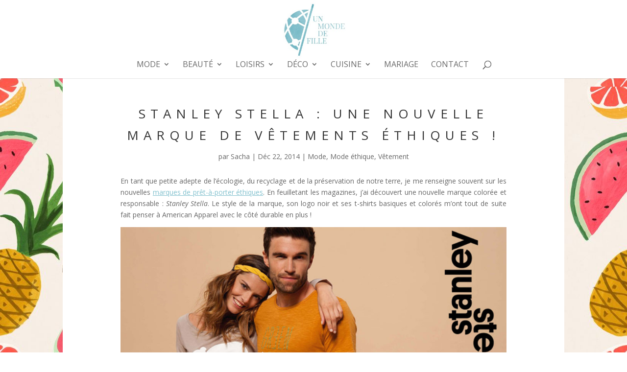

--- FILE ---
content_type: text/html; charset=UTF-8
request_url: https://un-monde-de-fille.com/stanley-stella-nouvelle-marque-vetements-so-ethique/
body_size: 11232
content:
<!DOCTYPE html>
<html lang="fr-FR">
<head>
	<meta charset="UTF-8" />
<meta http-equiv="X-UA-Compatible" content="IE=edge">
	<link rel="pingback" href="https://un-monde-de-fille.com/xmlrpc.php" />

	<script type="text/javascript">
		document.documentElement.className = 'js';
	</script>

	<script>var et_site_url='https://un-monde-de-fille.com';var et_post_id='222';function et_core_page_resource_fallback(a,b){"undefined"===typeof b&&(b=a.sheet.cssRules&&0===a.sheet.cssRules.length);b&&(a.onerror=null,a.onload=null,a.href?a.href=et_site_url+"/?et_core_page_resource="+a.id+et_post_id:a.src&&(a.src=et_site_url+"/?et_core_page_resource="+a.id+et_post_id))}
</script><meta name='robots' content='index, follow, max-image-preview:large, max-snippet:-1, max-video-preview:-1' />

	<!-- This site is optimized with the Yoast SEO plugin v26.8 - https://yoast.com/product/yoast-seo-wordpress/ -->
	<title>Stanley Stella : une nouvelle marque de vêtements !</title>
	<meta name="description" content="Stanley et Stella est une marque de prêt-à-porter qui propose des vêtements éthiques, tendances et durables. Des t-shirts, des pulls... sont disponibles." />
	<link rel="canonical" href="https://un-monde-de-fille.com/stanley-stella-nouvelle-marque-vetements-so-ethique/" />
	<meta property="og:locale" content="fr_FR" />
	<meta property="og:type" content="article" />
	<meta property="og:title" content="Stanley Stella : une nouvelle marque de vêtements !" />
	<meta property="og:description" content="Stanley et Stella est une marque de prêt-à-porter qui propose des vêtements éthiques, tendances et durables. Des t-shirts, des pulls... sont disponibles." />
	<meta property="og:url" content="https://un-monde-de-fille.com/stanley-stella-nouvelle-marque-vetements-so-ethique/" />
	<meta property="og:site_name" content="Un monde de fille" />
	<meta property="article:published_time" content="2014-12-22T11:32:08+00:00" />
	<meta property="article:modified_time" content="2021-03-12T16:38:23+00:00" />
	<meta property="og:image" content="https://un-monde-de-fille.com/wp-content/uploads/2014/12/stanley-stella-vetement.jpg" />
	<meta property="og:image:width" content="332" />
	<meta property="og:image:height" content="205" />
	<meta property="og:image:type" content="image/jpeg" />
	<meta name="author" content="Sacha" />
	<meta name="twitter:card" content="summary_large_image" />
	<meta name="twitter:label1" content="Écrit par" />
	<meta name="twitter:data1" content="Sacha" />
	<meta name="twitter:label2" content="Durée de lecture estimée" />
	<meta name="twitter:data2" content="2 minutes" />
	<script type="application/ld+json" class="yoast-schema-graph">{"@context":"https://schema.org","@graph":[{"@type":"Article","@id":"https://un-monde-de-fille.com/stanley-stella-nouvelle-marque-vetements-so-ethique/#article","isPartOf":{"@id":"https://un-monde-de-fille.com/stanley-stella-nouvelle-marque-vetements-so-ethique/"},"author":{"name":"Sacha","@id":"https://un-monde-de-fille.com/#/schema/person/e1f6d3e6124d134a6c23ee626429ae3a"},"headline":"Stanley Stella : une nouvelle marque de vêtements éthiques !","datePublished":"2014-12-22T11:32:08+00:00","dateModified":"2021-03-12T16:38:23+00:00","mainEntityOfPage":{"@id":"https://un-monde-de-fille.com/stanley-stella-nouvelle-marque-vetements-so-ethique/"},"wordCount":357,"commentCount":0,"image":{"@id":"https://un-monde-de-fille.com/stanley-stella-nouvelle-marque-vetements-so-ethique/#primaryimage"},"thumbnailUrl":"https://un-monde-de-fille.com/wp-content/uploads/2014/12/stanley-stella-vetement.jpg","keywords":["stanley stella"],"articleSection":["Mode","Mode éthique","Vêtement"],"inLanguage":"fr-FR","potentialAction":[{"@type":"CommentAction","name":"Comment","target":["https://un-monde-de-fille.com/stanley-stella-nouvelle-marque-vetements-so-ethique/#respond"]}]},{"@type":"WebPage","@id":"https://un-monde-de-fille.com/stanley-stella-nouvelle-marque-vetements-so-ethique/","url":"https://un-monde-de-fille.com/stanley-stella-nouvelle-marque-vetements-so-ethique/","name":"Stanley Stella : une nouvelle marque de vêtements !","isPartOf":{"@id":"https://un-monde-de-fille.com/#website"},"primaryImageOfPage":{"@id":"https://un-monde-de-fille.com/stanley-stella-nouvelle-marque-vetements-so-ethique/#primaryimage"},"image":{"@id":"https://un-monde-de-fille.com/stanley-stella-nouvelle-marque-vetements-so-ethique/#primaryimage"},"thumbnailUrl":"https://un-monde-de-fille.com/wp-content/uploads/2014/12/stanley-stella-vetement.jpg","datePublished":"2014-12-22T11:32:08+00:00","dateModified":"2021-03-12T16:38:23+00:00","author":{"@id":"https://un-monde-de-fille.com/#/schema/person/e1f6d3e6124d134a6c23ee626429ae3a"},"description":"Stanley et Stella est une marque de prêt-à-porter qui propose des vêtements éthiques, tendances et durables. Des t-shirts, des pulls... sont disponibles.","breadcrumb":{"@id":"https://un-monde-de-fille.com/stanley-stella-nouvelle-marque-vetements-so-ethique/#breadcrumb"},"inLanguage":"fr-FR","potentialAction":[{"@type":"ReadAction","target":["https://un-monde-de-fille.com/stanley-stella-nouvelle-marque-vetements-so-ethique/"]}]},{"@type":"ImageObject","inLanguage":"fr-FR","@id":"https://un-monde-de-fille.com/stanley-stella-nouvelle-marque-vetements-so-ethique/#primaryimage","url":"https://un-monde-de-fille.com/wp-content/uploads/2014/12/stanley-stella-vetement.jpg","contentUrl":"https://un-monde-de-fille.com/wp-content/uploads/2014/12/stanley-stella-vetement.jpg","width":332,"height":205},{"@type":"BreadcrumbList","@id":"https://un-monde-de-fille.com/stanley-stella-nouvelle-marque-vetements-so-ethique/#breadcrumb","itemListElement":[{"@type":"ListItem","position":1,"name":"Accueil","item":"https://un-monde-de-fille.com/"},{"@type":"ListItem","position":2,"name":"Stanley Stella : une nouvelle marque de vêtements éthiques !"}]},{"@type":"WebSite","@id":"https://un-monde-de-fille.com/#website","url":"https://un-monde-de-fille.com/","name":"Un monde de fille","description":"Actualités régulièrement publiées sur divers sujets : mode, tourisme, décoration, beauté, cuisine. Blog idéal pour s&#039;informer et se divertir au quotidien !","potentialAction":[{"@type":"SearchAction","target":{"@type":"EntryPoint","urlTemplate":"https://un-monde-de-fille.com/?s={search_term_string}"},"query-input":{"@type":"PropertyValueSpecification","valueRequired":true,"valueName":"search_term_string"}}],"inLanguage":"fr-FR"},{"@type":"Person","@id":"https://un-monde-de-fille.com/#/schema/person/e1f6d3e6124d134a6c23ee626429ae3a","name":"Sacha","url":"https://un-monde-de-fille.com/author/sacha/"}]}</script>
	<!-- / Yoast SEO plugin. -->


<link rel='dns-prefetch' href='//fonts.googleapis.com' />
<link rel='dns-prefetch' href='//www.googletagmanager.com' />
<link rel="alternate" type="application/rss+xml" title="Un monde de fille &raquo; Flux" href="https://un-monde-de-fille.com/feed/" />
<link rel="alternate" type="application/rss+xml" title="Un monde de fille &raquo; Flux des commentaires" href="https://un-monde-de-fille.com/comments/feed/" />
<link rel="alternate" type="application/rss+xml" title="Un monde de fille &raquo; Stanley Stella : une nouvelle marque de vêtements éthiques ! Flux des commentaires" href="https://un-monde-de-fille.com/stanley-stella-nouvelle-marque-vetements-so-ethique/feed/" />
<link rel="alternate" title="oEmbed (JSON)" type="application/json+oembed" href="https://un-monde-de-fille.com/wp-json/oembed/1.0/embed?url=https%3A%2F%2Fun-monde-de-fille.com%2Fstanley-stella-nouvelle-marque-vetements-so-ethique%2F" />
<link rel="alternate" title="oEmbed (XML)" type="text/xml+oembed" href="https://un-monde-de-fille.com/wp-json/oembed/1.0/embed?url=https%3A%2F%2Fun-monde-de-fille.com%2Fstanley-stella-nouvelle-marque-vetements-so-ethique%2F&#038;format=xml" />
<meta content="Divi v.4.9.2" name="generator"/><style id='wp-img-auto-sizes-contain-inline-css' type='text/css'>
img:is([sizes=auto i],[sizes^="auto," i]){contain-intrinsic-size:3000px 1500px}
/*# sourceURL=wp-img-auto-sizes-contain-inline-css */
</style>
<style id='wp-emoji-styles-inline-css' type='text/css'>

	img.wp-smiley, img.emoji {
		display: inline !important;
		border: none !important;
		box-shadow: none !important;
		height: 1em !important;
		width: 1em !important;
		margin: 0 0.07em !important;
		vertical-align: -0.1em !important;
		background: none !important;
		padding: 0 !important;
	}
/*# sourceURL=wp-emoji-styles-inline-css */
</style>
<style id='wp-block-library-inline-css' type='text/css'>
:root{--wp-block-synced-color:#7a00df;--wp-block-synced-color--rgb:122,0,223;--wp-bound-block-color:var(--wp-block-synced-color);--wp-editor-canvas-background:#ddd;--wp-admin-theme-color:#007cba;--wp-admin-theme-color--rgb:0,124,186;--wp-admin-theme-color-darker-10:#006ba1;--wp-admin-theme-color-darker-10--rgb:0,107,160.5;--wp-admin-theme-color-darker-20:#005a87;--wp-admin-theme-color-darker-20--rgb:0,90,135;--wp-admin-border-width-focus:2px}@media (min-resolution:192dpi){:root{--wp-admin-border-width-focus:1.5px}}.wp-element-button{cursor:pointer}:root .has-very-light-gray-background-color{background-color:#eee}:root .has-very-dark-gray-background-color{background-color:#313131}:root .has-very-light-gray-color{color:#eee}:root .has-very-dark-gray-color{color:#313131}:root .has-vivid-green-cyan-to-vivid-cyan-blue-gradient-background{background:linear-gradient(135deg,#00d084,#0693e3)}:root .has-purple-crush-gradient-background{background:linear-gradient(135deg,#34e2e4,#4721fb 50%,#ab1dfe)}:root .has-hazy-dawn-gradient-background{background:linear-gradient(135deg,#faaca8,#dad0ec)}:root .has-subdued-olive-gradient-background{background:linear-gradient(135deg,#fafae1,#67a671)}:root .has-atomic-cream-gradient-background{background:linear-gradient(135deg,#fdd79a,#004a59)}:root .has-nightshade-gradient-background{background:linear-gradient(135deg,#330968,#31cdcf)}:root .has-midnight-gradient-background{background:linear-gradient(135deg,#020381,#2874fc)}:root{--wp--preset--font-size--normal:16px;--wp--preset--font-size--huge:42px}.has-regular-font-size{font-size:1em}.has-larger-font-size{font-size:2.625em}.has-normal-font-size{font-size:var(--wp--preset--font-size--normal)}.has-huge-font-size{font-size:var(--wp--preset--font-size--huge)}.has-text-align-center{text-align:center}.has-text-align-left{text-align:left}.has-text-align-right{text-align:right}.has-fit-text{white-space:nowrap!important}#end-resizable-editor-section{display:none}.aligncenter{clear:both}.items-justified-left{justify-content:flex-start}.items-justified-center{justify-content:center}.items-justified-right{justify-content:flex-end}.items-justified-space-between{justify-content:space-between}.screen-reader-text{border:0;clip-path:inset(50%);height:1px;margin:-1px;overflow:hidden;padding:0;position:absolute;width:1px;word-wrap:normal!important}.screen-reader-text:focus{background-color:#ddd;clip-path:none;color:#444;display:block;font-size:1em;height:auto;left:5px;line-height:normal;padding:15px 23px 14px;text-decoration:none;top:5px;width:auto;z-index:100000}html :where(.has-border-color){border-style:solid}html :where([style*=border-top-color]){border-top-style:solid}html :where([style*=border-right-color]){border-right-style:solid}html :where([style*=border-bottom-color]){border-bottom-style:solid}html :where([style*=border-left-color]){border-left-style:solid}html :where([style*=border-width]){border-style:solid}html :where([style*=border-top-width]){border-top-style:solid}html :where([style*=border-right-width]){border-right-style:solid}html :where([style*=border-bottom-width]){border-bottom-style:solid}html :where([style*=border-left-width]){border-left-style:solid}html :where(img[class*=wp-image-]){height:auto;max-width:100%}:where(figure){margin:0 0 1em}html :where(.is-position-sticky){--wp-admin--admin-bar--position-offset:var(--wp-admin--admin-bar--height,0px)}@media screen and (max-width:600px){html :where(.is-position-sticky){--wp-admin--admin-bar--position-offset:0px}}

/*# sourceURL=wp-block-library-inline-css */
</style><style id='global-styles-inline-css' type='text/css'>
:root{--wp--preset--aspect-ratio--square: 1;--wp--preset--aspect-ratio--4-3: 4/3;--wp--preset--aspect-ratio--3-4: 3/4;--wp--preset--aspect-ratio--3-2: 3/2;--wp--preset--aspect-ratio--2-3: 2/3;--wp--preset--aspect-ratio--16-9: 16/9;--wp--preset--aspect-ratio--9-16: 9/16;--wp--preset--color--black: #000000;--wp--preset--color--cyan-bluish-gray: #abb8c3;--wp--preset--color--white: #ffffff;--wp--preset--color--pale-pink: #f78da7;--wp--preset--color--vivid-red: #cf2e2e;--wp--preset--color--luminous-vivid-orange: #ff6900;--wp--preset--color--luminous-vivid-amber: #fcb900;--wp--preset--color--light-green-cyan: #7bdcb5;--wp--preset--color--vivid-green-cyan: #00d084;--wp--preset--color--pale-cyan-blue: #8ed1fc;--wp--preset--color--vivid-cyan-blue: #0693e3;--wp--preset--color--vivid-purple: #9b51e0;--wp--preset--gradient--vivid-cyan-blue-to-vivid-purple: linear-gradient(135deg,rgb(6,147,227) 0%,rgb(155,81,224) 100%);--wp--preset--gradient--light-green-cyan-to-vivid-green-cyan: linear-gradient(135deg,rgb(122,220,180) 0%,rgb(0,208,130) 100%);--wp--preset--gradient--luminous-vivid-amber-to-luminous-vivid-orange: linear-gradient(135deg,rgb(252,185,0) 0%,rgb(255,105,0) 100%);--wp--preset--gradient--luminous-vivid-orange-to-vivid-red: linear-gradient(135deg,rgb(255,105,0) 0%,rgb(207,46,46) 100%);--wp--preset--gradient--very-light-gray-to-cyan-bluish-gray: linear-gradient(135deg,rgb(238,238,238) 0%,rgb(169,184,195) 100%);--wp--preset--gradient--cool-to-warm-spectrum: linear-gradient(135deg,rgb(74,234,220) 0%,rgb(151,120,209) 20%,rgb(207,42,186) 40%,rgb(238,44,130) 60%,rgb(251,105,98) 80%,rgb(254,248,76) 100%);--wp--preset--gradient--blush-light-purple: linear-gradient(135deg,rgb(255,206,236) 0%,rgb(152,150,240) 100%);--wp--preset--gradient--blush-bordeaux: linear-gradient(135deg,rgb(254,205,165) 0%,rgb(254,45,45) 50%,rgb(107,0,62) 100%);--wp--preset--gradient--luminous-dusk: linear-gradient(135deg,rgb(255,203,112) 0%,rgb(199,81,192) 50%,rgb(65,88,208) 100%);--wp--preset--gradient--pale-ocean: linear-gradient(135deg,rgb(255,245,203) 0%,rgb(182,227,212) 50%,rgb(51,167,181) 100%);--wp--preset--gradient--electric-grass: linear-gradient(135deg,rgb(202,248,128) 0%,rgb(113,206,126) 100%);--wp--preset--gradient--midnight: linear-gradient(135deg,rgb(2,3,129) 0%,rgb(40,116,252) 100%);--wp--preset--font-size--small: 13px;--wp--preset--font-size--medium: 20px;--wp--preset--font-size--large: 36px;--wp--preset--font-size--x-large: 42px;--wp--preset--spacing--20: 0.44rem;--wp--preset--spacing--30: 0.67rem;--wp--preset--spacing--40: 1rem;--wp--preset--spacing--50: 1.5rem;--wp--preset--spacing--60: 2.25rem;--wp--preset--spacing--70: 3.38rem;--wp--preset--spacing--80: 5.06rem;--wp--preset--shadow--natural: 6px 6px 9px rgba(0, 0, 0, 0.2);--wp--preset--shadow--deep: 12px 12px 50px rgba(0, 0, 0, 0.4);--wp--preset--shadow--sharp: 6px 6px 0px rgba(0, 0, 0, 0.2);--wp--preset--shadow--outlined: 6px 6px 0px -3px rgb(255, 255, 255), 6px 6px rgb(0, 0, 0);--wp--preset--shadow--crisp: 6px 6px 0px rgb(0, 0, 0);}:where(.is-layout-flex){gap: 0.5em;}:where(.is-layout-grid){gap: 0.5em;}body .is-layout-flex{display: flex;}.is-layout-flex{flex-wrap: wrap;align-items: center;}.is-layout-flex > :is(*, div){margin: 0;}body .is-layout-grid{display: grid;}.is-layout-grid > :is(*, div){margin: 0;}:where(.wp-block-columns.is-layout-flex){gap: 2em;}:where(.wp-block-columns.is-layout-grid){gap: 2em;}:where(.wp-block-post-template.is-layout-flex){gap: 1.25em;}:where(.wp-block-post-template.is-layout-grid){gap: 1.25em;}.has-black-color{color: var(--wp--preset--color--black) !important;}.has-cyan-bluish-gray-color{color: var(--wp--preset--color--cyan-bluish-gray) !important;}.has-white-color{color: var(--wp--preset--color--white) !important;}.has-pale-pink-color{color: var(--wp--preset--color--pale-pink) !important;}.has-vivid-red-color{color: var(--wp--preset--color--vivid-red) !important;}.has-luminous-vivid-orange-color{color: var(--wp--preset--color--luminous-vivid-orange) !important;}.has-luminous-vivid-amber-color{color: var(--wp--preset--color--luminous-vivid-amber) !important;}.has-light-green-cyan-color{color: var(--wp--preset--color--light-green-cyan) !important;}.has-vivid-green-cyan-color{color: var(--wp--preset--color--vivid-green-cyan) !important;}.has-pale-cyan-blue-color{color: var(--wp--preset--color--pale-cyan-blue) !important;}.has-vivid-cyan-blue-color{color: var(--wp--preset--color--vivid-cyan-blue) !important;}.has-vivid-purple-color{color: var(--wp--preset--color--vivid-purple) !important;}.has-black-background-color{background-color: var(--wp--preset--color--black) !important;}.has-cyan-bluish-gray-background-color{background-color: var(--wp--preset--color--cyan-bluish-gray) !important;}.has-white-background-color{background-color: var(--wp--preset--color--white) !important;}.has-pale-pink-background-color{background-color: var(--wp--preset--color--pale-pink) !important;}.has-vivid-red-background-color{background-color: var(--wp--preset--color--vivid-red) !important;}.has-luminous-vivid-orange-background-color{background-color: var(--wp--preset--color--luminous-vivid-orange) !important;}.has-luminous-vivid-amber-background-color{background-color: var(--wp--preset--color--luminous-vivid-amber) !important;}.has-light-green-cyan-background-color{background-color: var(--wp--preset--color--light-green-cyan) !important;}.has-vivid-green-cyan-background-color{background-color: var(--wp--preset--color--vivid-green-cyan) !important;}.has-pale-cyan-blue-background-color{background-color: var(--wp--preset--color--pale-cyan-blue) !important;}.has-vivid-cyan-blue-background-color{background-color: var(--wp--preset--color--vivid-cyan-blue) !important;}.has-vivid-purple-background-color{background-color: var(--wp--preset--color--vivid-purple) !important;}.has-black-border-color{border-color: var(--wp--preset--color--black) !important;}.has-cyan-bluish-gray-border-color{border-color: var(--wp--preset--color--cyan-bluish-gray) !important;}.has-white-border-color{border-color: var(--wp--preset--color--white) !important;}.has-pale-pink-border-color{border-color: var(--wp--preset--color--pale-pink) !important;}.has-vivid-red-border-color{border-color: var(--wp--preset--color--vivid-red) !important;}.has-luminous-vivid-orange-border-color{border-color: var(--wp--preset--color--luminous-vivid-orange) !important;}.has-luminous-vivid-amber-border-color{border-color: var(--wp--preset--color--luminous-vivid-amber) !important;}.has-light-green-cyan-border-color{border-color: var(--wp--preset--color--light-green-cyan) !important;}.has-vivid-green-cyan-border-color{border-color: var(--wp--preset--color--vivid-green-cyan) !important;}.has-pale-cyan-blue-border-color{border-color: var(--wp--preset--color--pale-cyan-blue) !important;}.has-vivid-cyan-blue-border-color{border-color: var(--wp--preset--color--vivid-cyan-blue) !important;}.has-vivid-purple-border-color{border-color: var(--wp--preset--color--vivid-purple) !important;}.has-vivid-cyan-blue-to-vivid-purple-gradient-background{background: var(--wp--preset--gradient--vivid-cyan-blue-to-vivid-purple) !important;}.has-light-green-cyan-to-vivid-green-cyan-gradient-background{background: var(--wp--preset--gradient--light-green-cyan-to-vivid-green-cyan) !important;}.has-luminous-vivid-amber-to-luminous-vivid-orange-gradient-background{background: var(--wp--preset--gradient--luminous-vivid-amber-to-luminous-vivid-orange) !important;}.has-luminous-vivid-orange-to-vivid-red-gradient-background{background: var(--wp--preset--gradient--luminous-vivid-orange-to-vivid-red) !important;}.has-very-light-gray-to-cyan-bluish-gray-gradient-background{background: var(--wp--preset--gradient--very-light-gray-to-cyan-bluish-gray) !important;}.has-cool-to-warm-spectrum-gradient-background{background: var(--wp--preset--gradient--cool-to-warm-spectrum) !important;}.has-blush-light-purple-gradient-background{background: var(--wp--preset--gradient--blush-light-purple) !important;}.has-blush-bordeaux-gradient-background{background: var(--wp--preset--gradient--blush-bordeaux) !important;}.has-luminous-dusk-gradient-background{background: var(--wp--preset--gradient--luminous-dusk) !important;}.has-pale-ocean-gradient-background{background: var(--wp--preset--gradient--pale-ocean) !important;}.has-electric-grass-gradient-background{background: var(--wp--preset--gradient--electric-grass) !important;}.has-midnight-gradient-background{background: var(--wp--preset--gradient--midnight) !important;}.has-small-font-size{font-size: var(--wp--preset--font-size--small) !important;}.has-medium-font-size{font-size: var(--wp--preset--font-size--medium) !important;}.has-large-font-size{font-size: var(--wp--preset--font-size--large) !important;}.has-x-large-font-size{font-size: var(--wp--preset--font-size--x-large) !important;}
/*# sourceURL=global-styles-inline-css */
</style>

<style id='classic-theme-styles-inline-css' type='text/css'>
/*! This file is auto-generated */
.wp-block-button__link{color:#fff;background-color:#32373c;border-radius:9999px;box-shadow:none;text-decoration:none;padding:calc(.667em + 2px) calc(1.333em + 2px);font-size:1.125em}.wp-block-file__button{background:#32373c;color:#fff;text-decoration:none}
/*# sourceURL=/wp-includes/css/classic-themes.min.css */
</style>
<link rel='stylesheet' id='divi-fonts-css' href='https://fonts.googleapis.com/css?family=Open+Sans:300italic,400italic,600italic,700italic,800italic,400,300,600,700,800&#038;subset=latin,latin-ext&#038;display=swap' type='text/css' media='all' />
<link rel='stylesheet' id='divi-style-css' href='https://un-monde-de-fille.com/wp-content/themes/Divi/style.css?ver=4.9.2' type='text/css' media='all' />
<link rel='stylesheet' id='dashicons-css' href='https://un-monde-de-fille.com/wp-includes/css/dashicons.min.css?ver=6.9' type='text/css' media='all' />
<script type="text/javascript" src="https://un-monde-de-fille.com/wp-includes/js/jquery/jquery.min.js?ver=3.7.1" id="jquery-core-js"></script>
<script type="text/javascript" src="https://un-monde-de-fille.com/wp-includes/js/jquery/jquery-migrate.min.js?ver=3.4.1" id="jquery-migrate-js"></script>
<link rel="https://api.w.org/" href="https://un-monde-de-fille.com/wp-json/" /><link rel="alternate" title="JSON" type="application/json" href="https://un-monde-de-fille.com/wp-json/wp/v2/posts/222" /><link rel="EditURI" type="application/rsd+xml" title="RSD" href="https://un-monde-de-fille.com/xmlrpc.php?rsd" />
<meta name="generator" content="WordPress 6.9" />
<link rel='shortlink' href='https://un-monde-de-fille.com/?p=222' />
<meta name="generator" content="Site Kit by Google 1.170.0" /><meta name="viewport" content="width=device-width, initial-scale=1.0, maximum-scale=1.0, user-scalable=0" /><link rel="preload" href="https://un-monde-de-fille.com/wp-content/themes/Divi/core/admin/fonts/modules.ttf" as="font" crossorigin="anonymous"><style type="text/css" id="custom-background-css">
body.custom-background { background-image: url("https://un-monde-de-fille.com/wp-content/uploads/2014/07/fond-ecran.jpg"); background-position: left top; background-size: auto; background-repeat: repeat; background-attachment: fixed; }
</style>
	<link rel="icon" href="https://un-monde-de-fille.com/wp-content/uploads/2017/02/cropped-logo-umdf-fb-1-32x32.png" sizes="32x32" />
<link rel="icon" href="https://un-monde-de-fille.com/wp-content/uploads/2017/02/cropped-logo-umdf-fb-1-192x192.png" sizes="192x192" />
<link rel="apple-touch-icon" href="https://un-monde-de-fille.com/wp-content/uploads/2017/02/cropped-logo-umdf-fb-1-180x180.png" />
<meta name="msapplication-TileImage" content="https://un-monde-de-fille.com/wp-content/uploads/2017/02/cropped-logo-umdf-fb-1-270x270.png" />
<link rel="stylesheet" id="et-divi-customizer-global-cached-inline-styles" href="https://un-monde-de-fille.com/wp-content/et-cache/global/et-divi-customizer-global-1768618191943.min.css" onerror="et_core_page_resource_fallback(this, true)" onload="et_core_page_resource_fallback(this)" /><link rel="stylesheet" id="et-core-unified-tb-5951-222-cached-inline-styles" href="https://un-monde-de-fille.com/wp-content/et-cache/222/et-core-unified-tb-5951-222-1768891318329.min.css" onerror="et_core_page_resource_fallback(this, true)" onload="et_core_page_resource_fallback(this)" /></head>
<body class="wp-singular post-template-default single single-post postid-222 single-format-standard custom-background wp-theme-Divi et-tb-has-template et-tb-has-body et_pb_button_helper_class et_fixed_nav et_show_nav et_primary_nav_dropdown_animation_fade et_secondary_nav_dropdown_animation_fade et_header_style_centered et_pb_footer_columns4 et_pb_gutter osx et_pb_gutters3 et_smooth_scroll et_divi_theme et-db et_minified_js et_minified_css">
	<div id="page-container">

	
	
			<header id="main-header" data-height-onload="120">
			<div class="container clearfix et_menu_container">
							<div class="logo_container">
					<span class="logo_helper"></span>
					<a href="https://un-monde-de-fille.com/">
						<img src="https://un-monde-de-fille.com/wp-content/uploads/2021/03/logo-unmondedefille.jpg" alt="Un monde de fille" id="logo" data-height-percentage="100" />
					</a>
				</div>
							<div id="et-top-navigation" data-height="120" data-fixed-height="40">
											<nav id="top-menu-nav">
						<ul id="top-menu" class="nav"><li id="menu-item-5837" class="menu-item menu-item-type-taxonomy menu-item-object-category current-post-ancestor current-menu-parent current-post-parent menu-item-has-children menu-item-5837"><a href="https://un-monde-de-fille.com/category/mode/">Mode</a>
<ul class="sub-menu">
	<li id="menu-item-5891" class="menu-item menu-item-type-taxonomy menu-item-object-category current-post-ancestor current-menu-parent current-post-parent menu-item-5891"><a href="https://un-monde-de-fille.com/category/mode/mode-ethique/">Mode éthique</a></li>
	<li id="menu-item-5847" class="menu-item menu-item-type-taxonomy menu-item-object-category current-post-ancestor current-menu-parent current-post-parent menu-item-has-children menu-item-5847"><a href="https://un-monde-de-fille.com/category/mode/vetement/">Vêtement</a>
	<ul class="sub-menu">
		<li id="menu-item-5875" class="menu-item menu-item-type-taxonomy menu-item-object-category menu-item-5875"><a href="https://un-monde-de-fille.com/category/mode/vetement/robe/">Robe</a></li>
	</ul>
</li>
	<li id="menu-item-5877" class="menu-item menu-item-type-taxonomy menu-item-object-category menu-item-5877"><a href="https://un-monde-de-fille.com/category/mode/haute-couture/">Haute couture</a></li>
	<li id="menu-item-5851" class="menu-item menu-item-type-taxonomy menu-item-object-category menu-item-5851"><a href="https://un-monde-de-fille.com/category/mode/chaussures/">Chaussures</a></li>
	<li id="menu-item-5849" class="menu-item menu-item-type-taxonomy menu-item-object-category menu-item-5849"><a href="https://un-monde-de-fille.com/category/mode/lingerie-2/">Lingerie</a></li>
	<li id="menu-item-5880" class="menu-item menu-item-type-taxonomy menu-item-object-category menu-item-has-children menu-item-5880"><a href="https://un-monde-de-fille.com/category/mode/accessoires/">Accessoires</a>
	<ul class="sub-menu">
		<li id="menu-item-5882" class="menu-item menu-item-type-taxonomy menu-item-object-category menu-item-5882"><a href="https://un-monde-de-fille.com/category/mode/accessoires/sac-a-main/">Sac à main</a></li>
		<li id="menu-item-5845" class="menu-item menu-item-type-taxonomy menu-item-object-category menu-item-has-children menu-item-5845"><a href="https://un-monde-de-fille.com/category/mode/bijou/">Bijou</a>
		<ul class="sub-menu">
			<li id="menu-item-5900" class="menu-item menu-item-type-post_type menu-item-object-page menu-item-5900"><a href="https://un-monde-de-fille.com/bracelet-a-la-mode/">Bracelet a la mode</a></li>
		</ul>
</li>
	</ul>
</li>
</ul>
</li>
<li id="menu-item-5839" class="menu-item menu-item-type-taxonomy menu-item-object-category menu-item-has-children menu-item-5839"><a href="https://un-monde-de-fille.com/category/beaute/">Beauté</a>
<ul class="sub-menu">
	<li id="menu-item-5879" class="menu-item menu-item-type-taxonomy menu-item-object-category menu-item-5879"><a href="https://un-monde-de-fille.com/category/beaute/bien-etre/">Bien-être</a></li>
	<li id="menu-item-5889" class="menu-item menu-item-type-taxonomy menu-item-object-category menu-item-5889"><a href="https://un-monde-de-fille.com/category/beaute/coiffure/">Coiffure</a></li>
	<li id="menu-item-7053" class="menu-item menu-item-type-taxonomy menu-item-object-category menu-item-7053"><a href="https://un-monde-de-fille.com/category/beaute/beaute-des-mains/">Beauté des mains</a></li>
</ul>
</li>
<li id="menu-item-5843" class="menu-item menu-item-type-taxonomy menu-item-object-category menu-item-has-children menu-item-5843"><a href="https://un-monde-de-fille.com/category/loisirs/">Loisirs</a>
<ul class="sub-menu">
	<li id="menu-item-7598" class="menu-item menu-item-type-taxonomy menu-item-object-category menu-item-7598"><a href="https://un-monde-de-fille.com/category/loisirs/equitation/">Équitation</a></li>
	<li id="menu-item-5873" class="menu-item menu-item-type-taxonomy menu-item-object-category menu-item-5873"><a href="https://un-monde-de-fille.com/category/loisirs/velo/">Vélo</a></li>
	<li id="menu-item-5887" class="menu-item menu-item-type-taxonomy menu-item-object-category menu-item-5887"><a href="https://un-monde-de-fille.com/category/loisirs/voyage/">Voyage</a></li>
	<li id="menu-item-5884" class="menu-item menu-item-type-taxonomy menu-item-object-category menu-item-5884"><a href="https://un-monde-de-fille.com/category/loisirs/couture/">Couture</a></li>
	<li id="menu-item-5901" class="menu-item menu-item-type-post_type menu-item-object-page menu-item-5901"><a href="https://un-monde-de-fille.com/broderie-4/">Broderie</a></li>
	<li id="menu-item-5903" class="menu-item menu-item-type-post_type menu-item-object-page menu-item-5903"><a href="https://un-monde-de-fille.com/self-defense/">Self defense</a></li>
	<li id="menu-item-7351" class="menu-item menu-item-type-post_type menu-item-object-page menu-item-7351"><a href="https://un-monde-de-fille.com/jeux-pour-les-filles/">Jeux pour les filles</a></li>
</ul>
</li>
<li id="menu-item-5841" class="menu-item menu-item-type-taxonomy menu-item-object-category menu-item-has-children menu-item-5841"><a href="https://un-monde-de-fille.com/category/deco/">Déco</a>
<ul class="sub-menu">
	<li id="menu-item-5902" class="menu-item menu-item-type-post_type menu-item-object-page menu-item-5902"><a href="https://un-monde-de-fille.com/salle-de-bain/">Salle de bains</a></li>
</ul>
</li>
<li id="menu-item-5835" class="menu-item menu-item-type-taxonomy menu-item-object-category menu-item-has-children menu-item-5835"><a href="https://un-monde-de-fille.com/category/cuisine/">Cuisine</a>
<ul class="sub-menu">
	<li id="menu-item-5869" class="menu-item menu-item-type-taxonomy menu-item-object-category menu-item-5869"><a href="https://un-monde-de-fille.com/category/cuisine/recette/">Recette</a></li>
	<li id="menu-item-5871" class="menu-item menu-item-type-taxonomy menu-item-object-category menu-item-5871"><a href="https://un-monde-de-fille.com/category/cuisine/mobilier/">Mobilier de cuisine</a></li>
</ul>
</li>
<li id="menu-item-5854" class="menu-item menu-item-type-taxonomy menu-item-object-category menu-item-5854"><a href="https://un-monde-de-fille.com/category/mariage/">Mariage</a></li>
<li id="menu-item-5899" class="menu-item menu-item-type-post_type menu-item-object-page menu-item-5899"><a href="https://un-monde-de-fille.com/contact/">Contact</a></li>
</ul>						</nav>
					
					
					
										<div id="et_top_search">
						<span id="et_search_icon"></span>
					</div>
					
					<div id="et_mobile_nav_menu">
				<div class="mobile_nav closed">
					<span class="select_page">Sélectionner une page</span>
					<span class="mobile_menu_bar mobile_menu_bar_toggle"></span>
				</div>
			</div>				</div> <!-- #et-top-navigation -->
			</div> <!-- .container -->
			<div class="et_search_outer">
				<div class="container et_search_form_container">
					<form role="search" method="get" class="et-search-form" action="https://un-monde-de-fille.com/">
					<input type="search" class="et-search-field" placeholder="Rechercher &hellip;" value="" name="s" title="Rechercher:" />					</form>
					<span class="et_close_search_field"></span>
				</div>
			</div>
		</header> <!-- #main-header -->
			<div id="et-main-area">
	
    <div id="main-content">
    <div id="et-boc" class="et-boc">
			
		<div class="et-l et-l--body">
			<div class="et_builder_inner_content et_pb_gutters3"><div class="et_pb_section et_pb_section_0_tb_body et_pb_with_background et_section_regular" >
				
				
				
				
					<div class="et_pb_row et_pb_row_0_tb_body">
				<div class="et_pb_column et_pb_column_4_4 et_pb_column_0_tb_body  et_pb_css_mix_blend_mode_passthrough et-last-child">
				
				
				<div class="et_pb_module et_pb_post_title et_pb_post_title_0_tb_body et_pb_bg_layout_light  et_pb_text_align_left"   >
				
				
				
				<div class="et_pb_title_container">
					<h1 class="entry-title">Stanley Stella : une nouvelle marque de vêtements éthiques !</h1><p class="et_pb_title_meta_container"> par <span class="author vcard"><a href="https://un-monde-de-fille.com/author/sacha/" title="Articles de Sacha" rel="author">Sacha</a></span> | <span class="published">Déc 22, 2014</span> | <a href="https://un-monde-de-fille.com/category/mode/" rel="category tag">Mode</a>, <a href="https://un-monde-de-fille.com/category/mode/mode-ethique/" rel="category tag">Mode éthique</a>, <a href="https://un-monde-de-fille.com/category/mode/vetement/" rel="category tag">Vêtement</a></p>
				</div>
				
			</div><div class="et_pb_module et_pb_post_content et_pb_post_content_0_tb_body">
				
				
				<p style="text-align: justify;">En tant que petite adepte de l’écologie, du recyclage et de la préservation de notre terre, je me renseigne souvent sur les nouvelles <u><a title="marques de prêt-à-porter éthiques" href="/marques-de-mode-ethique/">marques de prêt-à-porter éthiques</a></u>. En feuilletant les magazines, j’ai découvert une nouvelle marque colorée et responsable : <em>Stanley Stella</em>. Le style de la marque, son logo noir et ses t-shirts basiques et colorés m’ont tout de suite fait penser à American Apparel avec le côté durable en plus !</p>
<p style="text-align: justify;"><img fetchpriority="high" decoding="async" class="aligncenter size-full wp-image-225" src="http://un-monde-de-fille.com/wp-content/uploads/2014/12/stanley-stella.jpg" alt="stanley-stella" width="1011" height="424" srcset="https://un-monde-de-fille.com/wp-content/uploads/2014/12/stanley-stella.jpg 1011w, https://un-monde-de-fille.com/wp-content/uploads/2014/12/stanley-stella-300x126.jpg 300w, https://un-monde-de-fille.com/wp-content/uploads/2014/12/stanley-stella-768x322.jpg 768w" sizes="(max-width: 1011px) 100vw, 1011px" /></p>
<h2 style="text-align: justify;"><span style="color: #ff99cc;">Le concept de Stanley Stella !</span></h2>
<p style="text-align: justify;"><u><a title="stanley stella" href="https://www.stanleystella.com/fr-be/" target="_blank" rel="noopener noreferrer">Stanley Stella</a></u> est une entreprise familiale belge toute jeune ! Fondée en décembre 2011, elle propose des t-shirts, des sweats, des chemises, des pulls et des tops casual, légers et faciles à porter. Parfaits pour les hommes, les femmes et les enfants, les vêtements de la marque respectent les hommes et l’environnement.</p>
<p style="text-align: justify;">La marque sélectionne avec attention les matières premières (coton biologique, lin…) et les usines dans lesquelles sont fabriqués les vêtements. Elle veille au respect des conditions de travail et fournit à ses ouvriers un salaire plus élevé que celui en rigueur dans le pays. La marque fait également partie de différentes associations (GOTS, Fairwear Foundation…).</p>
<h2 style="text-align: justify;"><span style="color: #ff99cc;">Les revendeurs !</span></h2>
<p style="text-align: justify;">La marque distribue ses propres vêtements sur son site internet mais aussi chez d’autres revendeurs (Made in Bio, Cotton Shirts…). Selon les sites, il est possible de personnaliser les vêtements. Apparemment, la marque <strong>Stanley Stella</strong> est vendue directement en boutique en Autriche et en Allemagne. Á quand une boutique en France ? Affaire à suivre !</p>
<h2 style="text-align: justify;"><span style="color: #ff99cc;">Mon avis !</span></h2>
<p style="text-align: justify;">En tant que grande fan des basiques, j’apprécie plutôt l’idée de cette marque éthique et originale. D’après mes recherches, on ne peut pas commander un seul t-shirt. Il faut commander au minimum 10 exemplaires. En fait, la marque vise plutôt les professionnels souhaitant réaliser des vêtements personnalisés (associations, groupes musicaux, entreprises…). Il est peut-être possible d’acheter un vêtement à l’unité chez les revendeurs physiques. That is the question ? Car sur le net, ce n’est pas vraiment expliqué !</p>

			</div> <!-- .et_pb_post_content -->
			</div> <!-- .et_pb_column -->
				
				
			</div> <!-- .et_pb_row -->
				
				
			</div> <!-- .et_pb_section -->		</div><!-- .et_builder_inner_content -->
	</div><!-- .et-l -->
	
			
		</div><!-- #et-boc -->
		    </div>
    

			<footer id="main-footer">
				

		
				<div id="footer-bottom">
					<div class="container clearfix">
				<ul class="et-social-icons">

	<li class="et-social-icon et-social-facebook">
		<a href="https://www.facebook.com/Un-monde-de-fille-1422383098063195/" class="icon">
			<span>Facebook</span>
		</a>
	</li>
	<li class="et-social-icon et-social-twitter">
		<a href="https://twitter.com/1monde2fille" class="icon">
			<span>Twitter</span>
		</a>
	</li>

</ul><div id="footer-info">Partenaire <strong><a title="Horoscope du jour" href="https://horoscope-aujourdhui.fr/">Horoscope du jour</a></strong></div>					</div>	<!-- .container -->
				</div>
			</footer> <!-- #main-footer -->
		</div> <!-- #et-main-area -->


	</div> <!-- #page-container -->

	<script type="speculationrules">
{"prefetch":[{"source":"document","where":{"and":[{"href_matches":"/*"},{"not":{"href_matches":["/wp-*.php","/wp-admin/*","/wp-content/uploads/*","/wp-content/*","/wp-content/plugins/*","/wp-content/themes/Divi/*","/*\\?(.+)"]}},{"not":{"selector_matches":"a[rel~=\"nofollow\"]"}},{"not":{"selector_matches":".no-prefetch, .no-prefetch a"}}]},"eagerness":"conservative"}]}
</script>
<script type="text/javascript" id="divi-custom-script-js-extra">
/* <![CDATA[ */
var DIVI = {"item_count":"%d Item","items_count":"%d Items"};
var et_shortcodes_strings = {"previous":"Pr\u00e9c\u00e9dent","next":"Suivant"};
var et_pb_custom = {"ajaxurl":"https://un-monde-de-fille.com/wp-admin/admin-ajax.php","images_uri":"https://un-monde-de-fille.com/wp-content/themes/Divi/images","builder_images_uri":"https://un-monde-de-fille.com/wp-content/themes/Divi/includes/builder/images","et_frontend_nonce":"1619613fb6","subscription_failed":"Veuillez v\u00e9rifier les champs ci-dessous pour vous assurer que vous avez entr\u00e9 les informations correctes.","et_ab_log_nonce":"3d60a04c70","fill_message":"S'il vous pla\u00eet, remplissez les champs suivants:","contact_error_message":"Veuillez corriger les erreurs suivantes :","invalid":"E-mail non valide","captcha":"Captcha","prev":"Pr\u00e9c\u00e9dent","previous":"Pr\u00e9c\u00e9dente","next":"Prochaine","wrong_captcha":"Vous avez entr\u00e9 le mauvais num\u00e9ro dans le captcha.","wrong_checkbox":"Checkbox","ignore_waypoints":"no","is_divi_theme_used":"1","widget_search_selector":".widget_search","ab_tests":[],"is_ab_testing_active":"","page_id":"222","unique_test_id":"","ab_bounce_rate":"5","is_cache_plugin_active":"no","is_shortcode_tracking":"","tinymce_uri":""}; var et_builder_utils_params = {"condition":{"diviTheme":true,"extraTheme":false},"scrollLocations":["app","top"],"builderScrollLocations":{"desktop":"app","tablet":"app","phone":"app"},"onloadScrollLocation":"app","builderType":"fe"}; var et_frontend_scripts = {"builderCssContainerPrefix":"#et-boc","builderCssLayoutPrefix":"#et-boc .et-l"};
var et_pb_box_shadow_elements = [];
var et_pb_motion_elements = {"desktop":[],"tablet":[],"phone":[]};
var et_pb_sticky_elements = [];
//# sourceURL=divi-custom-script-js-extra
/* ]]> */
</script>
<script type="text/javascript" src="https://un-monde-de-fille.com/wp-content/themes/Divi/js/custom.unified.js?ver=4.9.2" id="divi-custom-script-js"></script>
<script type="text/javascript" src="https://un-monde-de-fille.com/wp-content/themes/Divi/core/admin/js/common.js?ver=4.9.2" id="et-core-common-js"></script>
<script id="wp-emoji-settings" type="application/json">
{"baseUrl":"https://s.w.org/images/core/emoji/17.0.2/72x72/","ext":".png","svgUrl":"https://s.w.org/images/core/emoji/17.0.2/svg/","svgExt":".svg","source":{"concatemoji":"https://un-monde-de-fille.com/wp-includes/js/wp-emoji-release.min.js?ver=6.9"}}
</script>
<script type="module">
/* <![CDATA[ */
/*! This file is auto-generated */
const a=JSON.parse(document.getElementById("wp-emoji-settings").textContent),o=(window._wpemojiSettings=a,"wpEmojiSettingsSupports"),s=["flag","emoji"];function i(e){try{var t={supportTests:e,timestamp:(new Date).valueOf()};sessionStorage.setItem(o,JSON.stringify(t))}catch(e){}}function c(e,t,n){e.clearRect(0,0,e.canvas.width,e.canvas.height),e.fillText(t,0,0);t=new Uint32Array(e.getImageData(0,0,e.canvas.width,e.canvas.height).data);e.clearRect(0,0,e.canvas.width,e.canvas.height),e.fillText(n,0,0);const a=new Uint32Array(e.getImageData(0,0,e.canvas.width,e.canvas.height).data);return t.every((e,t)=>e===a[t])}function p(e,t){e.clearRect(0,0,e.canvas.width,e.canvas.height),e.fillText(t,0,0);var n=e.getImageData(16,16,1,1);for(let e=0;e<n.data.length;e++)if(0!==n.data[e])return!1;return!0}function u(e,t,n,a){switch(t){case"flag":return n(e,"\ud83c\udff3\ufe0f\u200d\u26a7\ufe0f","\ud83c\udff3\ufe0f\u200b\u26a7\ufe0f")?!1:!n(e,"\ud83c\udde8\ud83c\uddf6","\ud83c\udde8\u200b\ud83c\uddf6")&&!n(e,"\ud83c\udff4\udb40\udc67\udb40\udc62\udb40\udc65\udb40\udc6e\udb40\udc67\udb40\udc7f","\ud83c\udff4\u200b\udb40\udc67\u200b\udb40\udc62\u200b\udb40\udc65\u200b\udb40\udc6e\u200b\udb40\udc67\u200b\udb40\udc7f");case"emoji":return!a(e,"\ud83e\u1fac8")}return!1}function f(e,t,n,a){let r;const o=(r="undefined"!=typeof WorkerGlobalScope&&self instanceof WorkerGlobalScope?new OffscreenCanvas(300,150):document.createElement("canvas")).getContext("2d",{willReadFrequently:!0}),s=(o.textBaseline="top",o.font="600 32px Arial",{});return e.forEach(e=>{s[e]=t(o,e,n,a)}),s}function r(e){var t=document.createElement("script");t.src=e,t.defer=!0,document.head.appendChild(t)}a.supports={everything:!0,everythingExceptFlag:!0},new Promise(t=>{let n=function(){try{var e=JSON.parse(sessionStorage.getItem(o));if("object"==typeof e&&"number"==typeof e.timestamp&&(new Date).valueOf()<e.timestamp+604800&&"object"==typeof e.supportTests)return e.supportTests}catch(e){}return null}();if(!n){if("undefined"!=typeof Worker&&"undefined"!=typeof OffscreenCanvas&&"undefined"!=typeof URL&&URL.createObjectURL&&"undefined"!=typeof Blob)try{var e="postMessage("+f.toString()+"("+[JSON.stringify(s),u.toString(),c.toString(),p.toString()].join(",")+"));",a=new Blob([e],{type:"text/javascript"});const r=new Worker(URL.createObjectURL(a),{name:"wpTestEmojiSupports"});return void(r.onmessage=e=>{i(n=e.data),r.terminate(),t(n)})}catch(e){}i(n=f(s,u,c,p))}t(n)}).then(e=>{for(const n in e)a.supports[n]=e[n],a.supports.everything=a.supports.everything&&a.supports[n],"flag"!==n&&(a.supports.everythingExceptFlag=a.supports.everythingExceptFlag&&a.supports[n]);var t;a.supports.everythingExceptFlag=a.supports.everythingExceptFlag&&!a.supports.flag,a.supports.everything||((t=a.source||{}).concatemoji?r(t.concatemoji):t.wpemoji&&t.twemoji&&(r(t.twemoji),r(t.wpemoji)))});
//# sourceURL=https://un-monde-de-fille.com/wp-includes/js/wp-emoji-loader.min.js
/* ]]> */
</script>
</body>
</html>


--- FILE ---
content_type: text/css
request_url: https://un-monde-de-fille.com/wp-content/et-cache/222/et-core-unified-tb-5951-222-1768891318329.min.css
body_size: 288
content:
div.et_pb_section.et_pb_section_0_tb_body{background-size:initial;background-repeat:repeat;background-image:url(https://un-monde-de-fille.com/wp-content/uploads/2014/07/fond-ecran.jpg)!important}.et_pb_section_0_tb_body.et_pb_section{padding-top:0px;padding-bottom:0px;background-color:RGBA(0,0,0,0)!important}.et_pb_row_0_tb_body{background-color:#FFFFFF}.et_pb_row_0_tb_body.et_pb_row{padding-top:50px!important;padding-right:20px!important;padding-bottom:50px!important;padding-left:20px!important;padding-top:50px;padding-right:20px;padding-bottom:50px;padding-left:20px}.et_pb_post_title_0_tb_body .et_pb_title_container h1.entry-title,.et_pb_post_title_0_tb_body .et_pb_title_container h2.entry-title,.et_pb_post_title_0_tb_body .et_pb_title_container h3.entry-title,.et_pb_post_title_0_tb_body .et_pb_title_container h4.entry-title,.et_pb_post_title_0_tb_body .et_pb_title_container h5.entry-title,.et_pb_post_title_0_tb_body .et_pb_title_container h6.entry-title{text-transform:uppercase;letter-spacing:10px;line-height:1.7em;text-align:center;text-transform:uppercase;letter-spacing:10px;line-height:1.7em;text-align:center}.et_pb_post_title_0_tb_body .et_pb_title_container .et_pb_title_meta_container,.et_pb_post_title_0_tb_body .et_pb_title_container .et_pb_title_meta_container a{text-align:center;text-align:center}.et_pb_post_title_0_tb_body{width:80%;width:80%}.et_pb_post_content_0_tb_body{text-align:justify;background-color:RGBA(0,0,0,0);width:80%}.et_pb_column_0_tb_body{background-color:RGBA(0,0,0,0)}.et_pb_section .et_pb_post_title_0_tb_body.et_pb_post_title.et_pb_module{margin-left:auto!important;margin-right:auto!important;margin-left:auto!important;margin-right:auto!important}.et_pb_post_content_0_tb_body.et_pb_module{margin-left:auto!important;margin-right:auto!important}